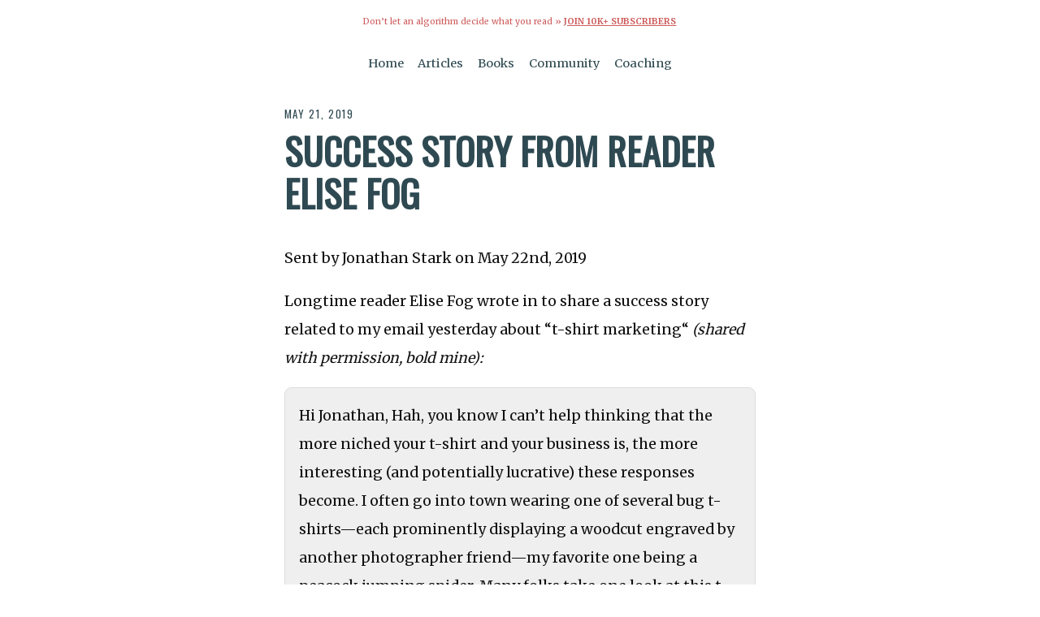

--- FILE ---
content_type: text/html; charset=UTF-8
request_url: https://jonathanstark.com/daily/20190521-success-story-from-reader-elise-fog
body_size: 3518
content:
<!DOCTYPE html>
<html lang="en" class="no-js">
    <head>
        <!-- Google tag (gtag.js) -->
<!--         <script async src="https://www.googletagmanager.com/gtag/js?id=AW-11264979480"></script>
        <script>
          window.dataLayer = window.dataLayer || [];
          function gtag(){dataLayer.push(arguments);}
          gtag('js', new Date());
          gtag('config', 'AW-11264979480');
        </script>
 -->        
        <meta charset="utf-8">
        <title>Success story from reader Elise Fog by Jonathan Stark</title>
        <meta name="description" content="A daily newsletter on pricing for independent professionals | Success story from reader Elise Fog by Jonathan Stark">
        <meta name="HandheldFriendly" content="True">
        <meta name="MobileOptimized" content="320">
        <meta name="viewport" content="width=device-width, initial-scale=1, minimal-ui">
        <meta http-equiv="cleartype" content="on">
                    <link rel="apple-touch-icon-precomposed" sizes="144x144" href="https://jonathanstark.com/img/touch/icon_144.png">
            <link rel="apple-touch-icon-precomposed" sizes="114x114" href="https://jonathanstark.com/img/touch/icon_114.png">
            <link rel="apple-touch-icon-precomposed" sizes="72x72" href="https://jonathanstark.com/img/touch/icon_72.png">
            <link rel="apple-touch-icon-precomposed" href="https://jonathanstark.com/img/touch/icon_57.png">
            <link rel="shortcut icon" sizes="192x192" href="https://jonathanstark.com/img/touch/icon_192.png">
            <link rel="shortcut icon" href="https://jonathanstark.com/favicon.ico">
            <!-- Tile icon for Win8 (144x144 + tile color) -->
            <meta name="msapplication-TileImage" content="//jonathanstark.com/img/touch/icon_144.png">
            <meta name="msapplication-TileColor" content="#2E4951">
            <!-- Chrome for Android URL bar color -->
            <meta name="theme-color" content="#2E4951" />
            <!-- Homescreen label -->
            <meta name="apple-mobile-web-app-title" content="Stark">
                <!-- Facebook -->
        <meta property="og:title" content="Success story from reader Elise Fog by Jonathan Stark">
        <meta property="og:site_name" content="Jonathan Stark">
        <meta property="og:url" content="https://jonathanstark.com/daily/20190521-success-story-from-reader-elise-fog">
        <meta property="og:description" content="A daily newsletter on pricing for independent professionals | Success story from reader Elise Fog by Jonathan Stark">
        <meta property="og:type" content="website">
        <meta property="og:image" content="https://jonathanstark.com/img/shattered-clock-being-crushed-by-a-vise-wide.png">
        <!-- Twitter -->
        <meta name="twitter:card" content="summary_large_image">
        <meta name="twitter:site" content="@jonathanstark">
        <meta name="twitter:creator" content="@jonathanstark">
        <meta name="twitter:title" content="Success story from reader Elise Fog by Jonathan Stark">
        <meta name="twitter:description" content="A daily newsletter on pricing for independent professionals | Success story from reader Elise Fog by Jonathan Stark">
        <meta name="twitter:image" content="https://jonathanstark.com/img/shattered-clock-being-crushed-by-a-vise-wide.png">
        <!-- Styles -->
        <link rel="stylesheet" href="https://jonathanstark.com/css/custom.css">
        <link rel="preconnect" href="https://fonts.googleapis.com" />
        <link rel="preconnect" href="https://fonts.gstatic.com" crossorigin />
        <link rel="stylesheet" href="https://fonts.googleapis.com/css?family=Oswald:400|Merriweather:400,700" />
        <link rel="stylesheet" href="https://fonts.googleapis.com/css2?family=Nunito+Sans:opsz,wght@6..12,700&display=swap" />
        <link rel="stylesheet" href="https://fonts.googleapis.com/css2?family=Poppins:wght@400;500;600;700;800&display=swap" />
        <link rel="stylesheet" href="https://fonts.googleapis.com/css2?family=Roboto+Flex:opsz,wght@8..144,100..1000&display=swap" />
        <!-- SEO STUFF -->
        <script type="application/ld+json">
        {
          "@context": "https://schema.org",
          "@type": "Article",
          "headline": "Success story from reader Elise Fog by Jonathan Stark",
          "image": [
            "https://jonathanstark.com/img/shattered-clock-being-crushed-by-a-vise-wide.png"
           ],
          "datePublished": "2019-05-21T00:00:00-04:00",
          "dateModified": "2019-05-21T00:00:00-04:00",
          "author": [{
              "@type": "Person",
              "name": "Jonathan Stark",
              "url": "https://jonathanstark.com"
            }]
        }
        </script>
        <!-- / SEO STUFF -->
        <!-- Fathom - beautiful, simple website analytics -->
        <script src="https://cdn.usefathom.com/script.js" data-site="OMESROTX" defer></script>
        <!-- / Fathom -->
        <!-- Hotjar Tracking Code for https://jonathanstark.com -->
        <script>
            (function(h,o,t,j,a,r){
                h.hj=h.hj||function(){(h.hj.q=h.hj.q||[]).push(arguments)};
                h._hjSettings={hjid:5087878,hjsv:6};
                a=o.getElementsByTagName('head')[0];
                r=o.createElement('script');r.async=1;
                r.src=t+h._hjSettings.hjid+j+h._hjSettings.hjsv;
                a.appendChild(r);
            })(window,document,'https://static.hotjar.com/c/hotjar-','.js?sv=');
        </script>
    </head>
    <body class="daily-message daily/20190521-success-story-from-reader-elise-fog">

        <!-- <p class="banner">Don’t let an algorithm decide what you read&nbsp;» <a href="https://jonathanstark.com/daily">jstark.co/daily</a></p> -->

        <p class="banner">Don’t let an algorithm decide what you read&nbsp;» <a style="font-weight:bolder;text-transform:uppercase;" href="https://jonathanstark.com/daily">Join 10k+ Subscribers</a></p>

        <div class="top-nav">
            <small>
                <nav class="menu">
                    <ul>
                        <li><a href="/">Home</a></li>
                        <!-- <li><a href="/press">About</a></li> -->
                        <li><a href="/archive">Articles</a></li>
                        <li><a href="/books">Books</a></li>
                        <!-- <li><a href="/courses">Courses</a></li> -->
                        <li><a href="/group">Community</a></li>
                        <li><a href="/private">Coaching</a></li>
                    </ul>
                </nav>
            </small>
        </div>

        <article>

<p class=stardate>May 21, 2019</p>
<h1>Success story from reader Elise Fog</h1>

<p>Sent by Jonathan Stark on May 22nd, 2019</p>

<p>Longtime reader Elise Fog wrote in to share a success story related to my email yesterday about “t-shirt marketing“ <em>(shared with permission, bold mine):</em></p>

<blockquote>

Hi Jonathan,

Hah, you know I can’t help thinking that the more niched your t-shirt and your business is, the more interesting (and potentially lucrative) these responses become.

I often go into town wearing one of several bug t-shirts—each prominently displaying a woodcut engraved by another photographer friend—my favorite one being a peacock jumping spider.

Many folks take one look at this t-shirt and literally run the other way. It’s a huuuge spider, and the whole design artistically draws attention to the wonder that is a peacock jumping spider, legs up and all eyes staring in your direction.

But oh my goodness, the few other jumping spider fans in town… you can well imagine that it’s irresistible to them, striking up a conversation. Because while one likely sees quite a few GoT tees, one oh-so-rarely sees a jumping spider in all its glory!

Similarly, in my highly niched business of <em>websites and marketing for bee folks</em>, you might well imagine that beekeepers who need help with their websites and marketing can’t help but come my way when they see my trade show table. If and when they visit my website, my passion for all things that buzz is clearly broadcast, along with my evident love of helping people just like them with problems of just the kind they face.

And a certain sort of <strong>magic happens</strong> at that point: <strong>I become someone that they’re courting</strong>, rather than the other way round. <strong>I now have clients waiting to work with me (on my terms),</strong> and even better, <strong>they feel I’m the only option</strong> to work with… simply because: I know and love bees, and I sure make a buzz about it!

—Elise <a href="http://itmustbee.com">itmustbee.com</a>

</blockquote>

<p>Are you surprised to hear that someone could niche down on beekeepers and not only be booked solid, but <em>have a waiting list?!</em></p>

<p>I’m not… but I’m used to stories like this.</p>

<p>If you’re not getting enough leads, picking a buyer who you’re genuinely interested in helping is a great approach.</p>

<p>So... who do you want to help?</p>

<p>Yours,</p>

<p>—J</p>

<p class="article-nav"><a class="inline cta margin" href="/daily/20190520-nice-shirt">Back</a><a class="inline cta margin" href="/daily/20190913-question-from-reader-rod-aparicio">Random</a><a class="inline cta margin" href="/daily/20190522-the-artificial-ceiling-on-your-income">Next</a></p>

        </article>

        <footer>
            <form class="drip" action="https://app.convertkit.com/forms/4902627/subscriptions" method="post">
                <p><b>Like this message?</b> Join 10k+ daily subscribers.</p>
                <div>
                    <input type="email" name="email_address" value="" placeholder="Your email address..." />
                    <input type="submit" value="Get Daily Tips »" />
                </div>
                <small><em>Not sure? <a href="/archive">Browse the archive »</a></em></small>
            </form>
            <small>
                <nav class="menu">
                    <ul>
                        <li><a href="/">Home</a></li>
                        <li><a href="/press">About</a></li>
                        <li><a href="/archive">Articles</a></li>
                        <li><a href="/ditcherville">Comics</a></li>
                        <li><a href="/books">Books</a></li>
                        <li><a href="/courses">Courses</a></li>
                        <li><a href="/group">Community</a></li>
                        <li><a href="/private">Coaching</a></li>
                        <li><a href="/free">Free Stuff</a></li>
                        <li><a href="/search">Search</a></li>
                    </ul>
                </nav>
                <p class="copyright">© 1998-2026 Jonathan Stark</p>
            </small>
        </footer>
    </body>
</html>
